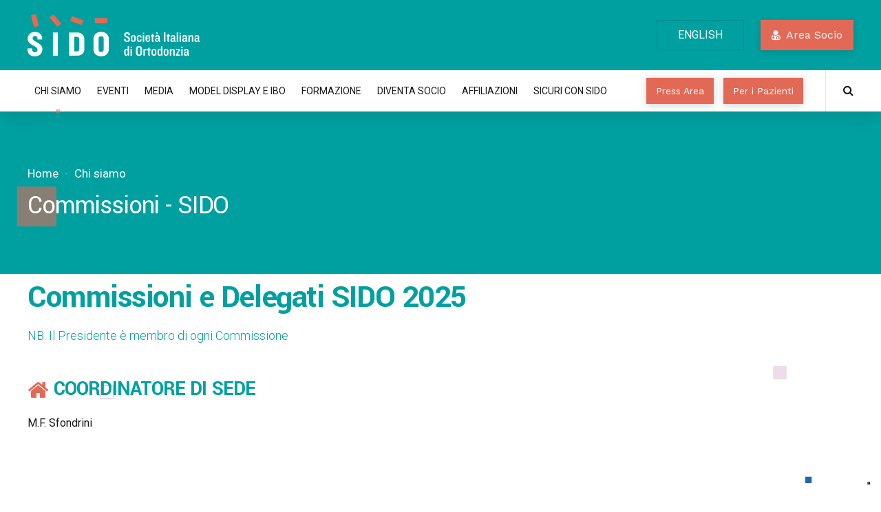

--- FILE ---
content_type: text/css
request_url: https://www.sido.it/wp-content/themes/denticare-child/style.css?ver=1.0.0
body_size: 4960
content:
/*
 Theme Name:   Denticare Child
 Theme URI:    http://denticare.bold-themes.com
 Description:  Denticare child theme
 Author:       BoldThemes
 Author URI:   http://bold-themes.com
 Template:     denticare
 Version:      1.0.0
 Tags:         one-column, right-sidebar, custom-menu, featured-images, sticky-post, theme-options, threaded-comments, translation-ready
 Text Domain:  denticare-child
*/


/* Theme customization starts here
-------------------------------------------------------------- */

.btLightAlternateHeader .btLogoArea {padding:20px 0}

.imgposthome {margin-top:-4em; width:100%}
/*.listacoccarde .bt_bb_headline:not(:first-of-type) h6 {display:none;}
.listacoccarde .bt_bb_headline:first-of-type {display: block; margin-bottom: 10px;}
.listacoccarde div {display:inline-block}*/
.listacoccarde .contcoccardeimg div {display:inline-block}
.listacoccarde .contcoccardeimg div img {max-width:160px}
.listacoccarde .bt_bb_headline:first-of-type {display: block; margin-bottom: 10px;}
.listacoccarde .bt_bb_column:first-of-type {flex-basis: 100%; max-width: 100%;}
.listacoccarde .bt_bb_column {margin-bottom:50px}
.bt_bb_latest_posts_item_content .bt_bb_latest_posts_item_meta > .bt_bb_latest_posts_item_date {box-sizing:content-box}

.btTopBox.widget_polylang a {text-decoration: none; position: relative; overflow: hidden; color: #ffffff; line-height: 42px; border: 1px solid #008788; padding: 0 30px 0 30px; text-align: left; display: inline-block; text-transform: uppercase; text-decoration: none; margin-top: 7px;}

/* pagina presentazione */
.bt_bb_counter_holder.bt_bb_size_xlarge { font-size: 4.5em;}

/*footer*/
.btSiteFooter .footermenu.bt_bb_custom_menu li a, .testofooter {color:#ccc;}
.btSiteFooter .footermenu.bt_bb_custom_menu li, .btSiteFooter .footermenu.bt_bb_custom_menu {margin:0}
.btSiteFooter .footermenu.bt_bb_custom_menu li a:hover {color:#fff;}
.icofooter.bt_bb_icon.bt_bb_style_borderless a {color: #ccc !important; transition: none;}
.imgfooter img {width:auto; max-height:250px; max-width:100%}

/*pagination*/
.pods-pagination-advanced {padding:0 0 0 30px; display:block; margin-top:100px;}
.pods-pagination-advanced a, .pods-pagination-advanced span {margin: 0 10px 0 0; font-size: 19px;}

/*press sidebar */
.btContent a.categoriepress {color:#000}
.btContent a.categoriepress:hover {color:#e36957;}

.btMenuHorizontal .menuPort > nav > ul > li { padding: calc(62px * .25) calc(11px * .2) calc(62px * .25) 0;}
.btMenuHorizontal .menuPort > nav > ul > li > a {
    padding: 0 0.65rem;
    transition: none;
}

/*press menu*/
.menupress.bt_bb_custom_menu div ul a {
	padding: 1em 1.786em;
	background-color: #e36957;
    color: #ffffff;
	background-image: linear-gradient(to right,#e36957 51%,#00a0a1 100%);
	background-position: 0 0;
    background-size: 200% 100% !important;
    box-shadow: 1px 1px 3px 1px rgb(34 34 34 / 20%);
	transition: 300ms ease all;
}
.menupress.bt_bb_custom_menu div ul a:hover {background-position: 99% 0 !important;}
.menupress.bt_bb_custom_menu div ul .current_page_item a {
	background-position: 99% 0 !important;
}

/* responsive */
.btVerticalHeaderTop .btVerticalMenuTrigger {z-index:2}
@media screen and (max-width: 1199px) {
	.btLightAlternateHeader .btLogoArea { padding: 10px 30px;}
	.btLogoArea .logo {float: none; text-align: center;}
	.btMenuVertical .btLogoArea .logo img { display: inline-block;}
	.btMenuVertical .mainHeader .logo { padding: 0 2em 1em;}
	.btMenuVertical .mainHeader .topBarInLogoArea .btIconWidget:not(.btWidgetWithText) {margin-left:0}
	.btVerticalMenuTrigger .bt_bb_icon {margin-top: 26.5px;}
}
@media screen and (max-width: 1069px) {
	.templatedirettivo .contfotodirettivo { height: 228px !important;}
	.templateregionali .contfotorappresentante { height: 228px !important;}
	.templatepresidenze .contfotopresidenze { height: 228px !important;}
}
@media screen and (max-width: 900px) {
	.templatedirettivo .bt_bb_grid_item {width: 25% !important;}
	.templateregionali .bt_bb_grid_item {width: 25% !important;}
	.templatepresidenze .bt_bb_grid_item {width: 25% !important;}
}
@media screen and (max-width: 700px) {
	.templatedirettivo .bt_bb_grid_item {width: 33% !important;}
	.templatedirettivo.bt_bb_masonry_portfolio_grid {flex-wrap: wrap;}
	.templateregionali .bt_bb_grid_item {width: 33% !important;}
	.templateregionali.bt_bb_masonry_portfolio_grid {flex-wrap: wrap;}
	.templatepresidenze .bt_bb_grid_item {width: 33% !important;}
	.templatepresidenze.bt_bb_masonry_portfolio_grid {flex-wrap: wrap;}
}
@media screen and (max-width: 500px) {
	.templatedirettivo .contfotodirettivo { height: 190px !important;}
	.templatedirettivo .bt_bb_grid_item {width: 46% !important;}
	.templateregionali .contfotorappresentante { height: 190px !important;}
	.templateregionali .bt_bb_grid_item {width: 46% !important;}
	.templatepresidenze .contfotopresidenze { height: 190px !important;}
	.templatepresidenze .bt_bb_grid_item {width: 46% !important;}
}

